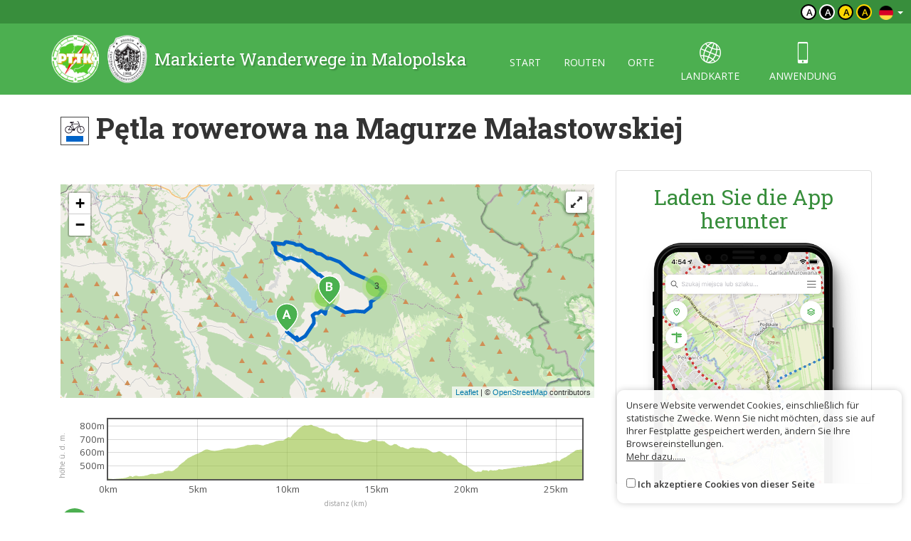

--- FILE ---
content_type: text/html; charset=UTF-8
request_url: https://malopolska.szlaki.pttk.pl/de/599-pttk-malopolska-petla-rowerowa-na-magurze-malastowskiej
body_size: 4203
content:

<!DOCTYPE html>
<html lang="de">
<head>
    <meta charset="utf-8">
    <meta http-equiv="X-UA-Compatible" content="IE=edge">
    <meta name="viewport" content="width=device-width, initial-scale=1">
    <meta name="description" content="">
    <meta name="author" content="">


    <meta name="msapplication-square70x70logo" content="/smalltile.png"/>
    <meta name="msapplication-square150x150logo" content="/mediumtile.png"/>
    <meta name="msapplication-wide310x150logo" content="/widetile.png"/>
    <meta name="msapplication-square310x310logo" content="/largetile.png"/>
    <meta name="theme-color" content="#388e3c">

    <link rel="shortcut icon" href="/images/icons/favicon.ico" type="image/x-icon"/>
    <link rel="apple-touch-icon" sizes="57x57" href="/images/icons/apple-touch-icon-57x57.png">
    <link rel="apple-touch-icon" sizes="60x60" href="/images/icons/apple-touch-icon-60x60.png">
    <link rel="apple-touch-icon" sizes="72x72" href="/images/icons/apple-touch-icon-72x72.png">
    <link rel="apple-touch-icon" sizes="76x76" href="/images/icons/apple-touch-icon-76x76.png">
    <link rel="apple-touch-icon" sizes="114x114" href="/images/icons/apple-touch-icon-114x114.png">
    <link rel="apple-touch-icon" sizes="120x120" href="/images/icons/apple-touch-icon-120x120.png">
    <link rel="apple-touch-icon" sizes="144x144" href="/images/icons/apple-touch-icon-144x144.png">
    <link rel="apple-touch-icon" sizes="152x152" href="/images/icons/apple-touch-icon-152x152.png">
    <link rel="apple-touch-icon" sizes="180x180" href="/images/icons/apple-touch-icon-180x180.png">
    <link rel="icon" type="image/png" href="/images/icons/favicon-16x16.png" sizes="16x16">
    <link rel="icon" type="image/png" href="/images/icons/favicon-32x32.png" sizes="32x32">
    <link rel="icon" type="image/png" href="/images/icons/favicon-96x96.png" sizes="96x96">
    <link rel="icon" type="image/png" href="/images/icons/android-chrome-192x192.png" sizes="192x192">

    <!-- Bootstrap core CSS -->
    <link href="/assets/75133246/css/bootstrap.css" rel="stylesheet">
    <link href="/assets/75133246/css/lightbox.css" rel="stylesheet">
    <link href="/assets/75133246/css/style.css?v=1" rel="stylesheet">
    <link href="/assets/75133246/css/ol.css" rel="stylesheet">
    <link href="/assets/75133246/css/main.css" rel="stylesheet">

    <script src="/assets/75133246/js/jquery.js"></script>
    <script src="/assets/75133246/js/jquery-ui.min.js"></script>
    <script src="/assets/75133246/js/bootstrap.min.js"></script>
    <script src="/assets/75133246/js/lightbox.js"></script>
    <script src="/assets/75133246/js/script.js"></script>

    <link href='https://fonts.googleapis.com/css?family=Open+Sans:400,600,300&subset=latin,latin-ext' rel='stylesheet'
          type='text/css'>
    <link href='https://fonts.googleapis.com/css?family=Roboto+Slab:100,400,700&subset=latin,latin-ext' rel='stylesheet'
          type='text/css'>

            <meta property="og:title" content="Pętla rowerowa na Magurze Małastowskiej"/>
            <meta property="og:description" content=""/>
            <meta property="og:url" content="https://malopolska.szlaki.pttk.pl/de/599-pttk-malopolska-petla-rowerowa-na-magurze-malastowskiej"/>
            <meta property="og:locale" content="de_DE"/>
            <meta property="og:image" content="https://malopolska.szlaki.pttk.pl/trip/map/599?size=m"/>
    
    <link rel="stylesheet" type="text/css" href="/assets/bee68d18/lib/leaflet.css" />
<script type="text/javascript" src="/assets/75133246/js/view/item.js"></script>
<script type="text/javascript" src="/assets/bee68d18/lib/leaflet.js"></script>
<script type="text/javascript" src="/assets/bee68d18/js/ts-leaflet.js"></script>
<title>Pętla rowerowa na Magurze Małastowskiej - Małopolska - Markierte Wanderwege</title>

    <base href="/"/>
</head>

<body class="">



<div class="header">

	<div class="top">
		
		<!--<div class="languages">
<a href="/599-pttk-malopolska-petla-rowerowa-na-magurze-malastowskiej"><img src="/assets/75133246/images/flag-pl.png" alt="" /></a><a href="/en/599-pttk-malopolska-petla-rowerowa-na-magurze-malastowskiej"><img src="/assets/75133246/images/flag-en.png" alt="" /></a><a href="/sk/599-pttk-malopolska-petla-rowerowa-na-magurze-malastowskiej"><img src="/assets/75133246/images/flag-sk.png" alt="" /></a></div>-->

<div class="languages">
    <div class="dropdown border-block">
        <span data-toggle="dropdown">
            <img class="flag" src="/assets/8626df1b/img/flags/de.png" alt="" />            <span class="caret"></span>
        </span>
        <ul class="dropdown-menu dropdown-menu-right shadow">
            <li><a href="/599-pttk-malopolska-petla-rowerowa-na-magurze-malastowskiej"><img class="flag" src="/assets/8626df1b/img/flags/pl.png" alt="" /> Polski</a></li><li><a href="/en/599-pttk-malopolska-petla-rowerowa-na-magurze-malastowskiej"><img class="flag" src="/assets/8626df1b/img/flags/en.png" alt="" /> English</a></li><li><a href="/sk/599-pttk-malopolska-petla-rowerowa-na-magurze-malastowskiej"><img class="flag" src="/assets/8626df1b/img/flags/sk.png" alt="" /> Slovenský</a></li>        </ul>
    </div>
</div>		
		<div class="change-contrast">
				
				<button class="contrast-button contrast">a</button>
				
				<button class="contrast-button contrast-0">a</button>
				
				<button class="contrast-button contrast-1">a</button>
				
				<button class="contrast-button contrast-2">a</button>
					</div>
	</div>
	
    <div class="menu-content">

		<div class="container">

			<a class="title" href="de">
				<img src="/assets/75133246/images/logo.png" alt="Logo" />
				<span>Markierte Wanderwege in Malopolska</span>
			</a>

            <button type="button" class="navbar-toggle collapsed" data-toggle="collapse" data-target="#navbar" aria-expanded="false" aria-controls="navbar">
                <span class="sr-only">Toggle navigation</span>
                <span class="icon-bar"></span>
                <span class="icon-bar"></span>
                <span class="icon-bar"></span>
            </button>

            <div id="navbar" class="collapse navbar-collapse">
                <ul class="nav nav-pills" id="yw0">
<li><a href="/de/start">start</a></li>
<li><a href="/de/szlaki">routen</a></li>
<li><a href="/de/miejsca">orte</a></li>
<li class="icon"><a href="/de/mapa"><span class="icon-globe"></span> landkarte</a></li>
<li class="icon"><a href="/de/aplikacje"><span class="icon-phone"></span> anwendung</a></li>
</ul>            </div>

		</div> 
    </div>
</div>
<div class="container">

	
<script type="text/javascript" src="//s7.addthis.com/js/300/addthis_widget.js#pubid=ra-551d22d94d1bf96d"
        async="async"></script>


<div class="container main item-detail detail-trip">

    <h1>
                    <span class="trail-sign bike" data-title=""><span class="color" style="background-color:#0064c8"></span></span>                Pętla rowerowa na Magurze Małastowskiej    </h1>

    <div class="row">
        <div class="col-sm-8 white-bg text-content">

            
                            <div class="map-container">
                    <div class="ts-map my-3" data-latitude="49.52172613" data-longitude="21.13874215" data-zoom="13" data-id="599" data-track="/trip/geojson/599" data-on-load="ViewItem.tripLoaded" data-plot=".trip-plot" data-cluster="1"></div>                    <button class="map-button fullscreen">
                        <i class="glyphicon glyphicon-resize-full"></i>
                        <i class="glyphicon glyphicon-resize-small"></i>
                    </button>
                </div>

                <div class="plot-container">
                    <span class="xaxis">distanz (km)</span>
                    <span class="yaxis">höhe ü. d. m.</span>
                    <div class="trip-plot"></div>
                </div>
            
            <div class="contact">

                
                    <div class="info-row">
                                                    <i class="category-icon"
                               style="background-image: url('/media/category/3/icon-xxs.png')"></i>
                                                                        <b>radweg</b>,
                            blau                                            </div>

                                            <div class="info-row"><i class="glyphicon glyphicon-resize-horizontal"></i>
                            26.5 km                        </div>
                    
                    
                                            <div class="info-row">↗
                            762 m                        </div>

                        <div class="info-row">↘
                            543 m                        </div>
                    
                                            <div class="info-row" id="trip-start" data-latitude="49.52172613"
                             data-longitude="21.13874215">
                            <img src="/assets/75133246/images/marker-start.png" alt="A">
                            Uście Gorlickie                        </div>
                    
                                            <div class="info-row" id="trip-end" data-latitude="49.538804"
                             data-longitude="21.180248">
                            <img src="/assets/75133246/images/marker-end.png" alt="B">
                            Wierch                        </div>
                    
                
                <div class="share clearfix mt-20">
                    <div class="addthis_sharing_toolbox pull-right"></div>

                    <a href="https://www.google.pl/maps/dir//49.52172613,21.13874215"
                       target="_blank" class="btn btn-primary">
                        <span class="glyphicon glyphicon-road"></span> Route abstecken                    </a>

                                            <a href="/item/gpx/599" class="btn btn-primary">
                            <span class="glyphicon glyphicon-arrow-down"></span> Als GPX herunterladen                        </a>
                    
                    <a href="/de/mapa?item=599" target="geoportal"
                       class="btn btn-primary">
                        <span class="icon-globe"></span> Siehe auf der Karte                    </a>
                </div>

            </div>


            <div class="item-description">
                            </div>

                                                                <h2>Auf dem Wanderweg</h2>
                    <div class="items trip-objects" id="tripObjects">
                                                    
<a href="/de/1071-pttk-malopolska-greek-catholic-church-in-leszczyny" class="card object horizontal" data-lat="51.802222222222"
   data-lon="20.861111111111" data-id="1071">
    <div class="card-thumb" style="background-image: url('/media/photos/0/m.jpg')"></div>
    <div class="card-desc">
                    <i class="category-icon" style="background-image: url('/media/category/42/icon-xxs.png')"></i>
                <div class="title-wrapper">
                        <div class="title">
                <h3>Greek Catholic church in Leszczyny</h3>
                            </div>
        </div>
        <span class="subtitle">
			                <br>            		</span>
    </div>
</a>                                                    
<a href="/de/1209-pttk-malopolska-st-stanislaus-the-bishops-chapel-in-oredno" class="card object horizontal" data-lat="49.534009000137"
   data-lon="21.170967999918" data-id="1209">
    <div class="card-thumb" style="background-image: url('/media/photos/0/m.jpg')"></div>
    <div class="card-desc">
                    <i class="category-icon" style="background-image: url('/media/category/32/icon-xxs.png')"></i>
                <div class="title-wrapper">
                        <div class="title">
                <h3>St. Stanislaus the Bishop's chapel in Oredno</h3>
                            </div>
        </div>
        <span class="subtitle">
			                Oderne            		</span>
    </div>
</a>                                                    
<a href="/de/1367-pttk-malopolska-st-paraskevias-greek-catholic-church-in-nowica" class="card object horizontal" data-lat="49.553417000248"
   data-lon="21.181503000353" data-id="1367">
    <div class="card-thumb" style="background-image: url('/media/photos/37/m.jpg')"></div>
    <div class="card-desc">
                    <i class="category-icon" style="background-image: url('/media/category/42/icon-xxs.png')"></i>
                <div class="title-wrapper">
                        <div class="title">
                <h3>St. Paraskevia's Greek Catholic church in Nowica</h3>
                            </div>
        </div>
        <span class="subtitle">
			                <br>            		</span>
    </div>
</a>                                                    
<a href="/de/2002-pttk-malopolska-pttk-mountain-refuge-on-magura-malastowska" class="card object horizontal" data-lat="49.547035000001"
   data-lon="21.231379999562" data-id="2002">
    <div class="card-thumb" style="background-image: url('/media/photos/99/m.jpg')"></div>
    <div class="card-desc">
                    <i class="category-icon" style="background-image: url('/media/category/20/icon-xxs.png')"></i>
                <div class="title-wrapper">
                        <div class="title">
                <h3>PTTK mountain refuge on Magura Małastowska</h3>
                            </div>
        </div>
        <span class="subtitle">
			                <br>            		</span>
    </div>
</a>                                                    
<a href="/de/2284-pttk-malopolska-magura-malastowska" class="card object horizontal" data-lat="49.553414999676"
   data-lon="21.219423000508" data-id="2284">
    <div class="card-thumb" style="background-image: url('/media/photos/97/m.jpg')"></div>
    <div class="card-desc">
                    <i class="category-icon" style="background-image: url('/media/category/17/icon-xxs.png')"></i>
                <div class="title-wrapper">
                        <div class="title">
                <h3>Magura Małastowska</h3>
                            </div>
        </div>
        <span class="subtitle">
			                <br>            		</span>
    </div>
</a>                                                    
<a href="/de/2762-pttk-malopolska-skiparkmagura-ski-station" class="card object horizontal" data-lat="49.549648999887"
   data-lon="21.22674599974" data-id="2762">
    <div class="card-thumb" style="background-image: url('/media/photos/0/m.jpg')"></div>
    <div class="card-desc">
                    <i class="category-icon" style="background-image: url('/media/category/76/icon-xxs.png')"></i>
                <div class="title-wrapper">
                        <div class="title">
                <h3>SkiParkMagura Ski Station</h3>
                            </div>
        </div>
        <span class="subtitle">
			                Małastów            		</span>
    </div>
</a>                                            </div>
                
            
        </div>
        <div class="col-sm-4">

            
            <div class="right-col">

    
        <div class="panel panel-default app">
            <h2 class="text-center">Laden Sie die App herunter</h2>
            <a href="/de/aplikacje">
                <img src="/images/site/app-phone.png" alt="" class="full"/>
            </a>
        </div>

    </div>
        </div>
    </div>
</div>


<script>
        ViewItem.trackUrl = '/de/trip/json/599';
    </script>	
</div>

<div class="footer">
    <div class="container eu-container">			
		<img class="img-responsive center-block" alt="" src="/images/site/ue.png" />	
		<p class="text-muted text-center">The project has been carried out with financial support of Lesser Poland Voivodship within tourist offers competition entitled "Hospitable Lesser Poland".</p>
    </div>	

    <div class="bottom">
		<div class="container">
			


    <ul class="bottom-menu">
        <li><a href="/de/strona/about-the-website">Über die Seite</a></li>
        <li><a href="/de/strona/about-the-project">Über das Projekt</a></li>
        <li><a href="/de/strona/contact">Kontakt</a></li>
                <li><a href="/de/znak-nie-tak">Falsches Zeichen?</a></li>
    </ul>

		</div>
    </div>
</div>

<script>var AssetsUrl = '/assets/75133246'</script>

	<div id="accept-cookies-question">
		Unsere Website verwendet Cookies, einschließlich für statistische Zwecke. Wenn Sie nicht möchten, dass sie auf Ihrer Festplatte gespeichert werden, ändern Sie Ihre Browsereinstellungen.<br>
		<a href="https://pl.wikipedia.org/wiki/HTTP_cookie"> Mehr dazu......</a> <br>
        <br>
		<input type="checkbox" value="1" id="accept-cookies"/> <label for="accept-cookies">Ich akzeptiere Cookies von dieser Seite</label>
	</div>

	<script>
		$(function() {
			$('#accept-cookies-question input').change(function() {
				App.setCookie('accept', 1, 360)
				$('#accept-cookies-question').fadeOut('fast')
			})
		})
	</script>
	
	<style>
		#accept-cookies-question {
			position: fixed;
			bottom: 1em;
			right: 1em;
            width: 400px;
			background: rgba(255, 255, 255, 0.95);
			padding: 1em;
			color: #333;
			z-index: 10000;
            border-radius: 10px;
            box-shadow: 0 0 10px rgba(0, 0, 0, 0.2);
            font-size: 0.8em;
            max-width: 90%;
		}
		
		#accept-cookies-question a {
			color: #333;
			text-decoration: underline;
		}
	</style>
		

<script type="text/javascript" src="/assets/bee68d18/lib/flot.js"></script>
</body>
</html>
